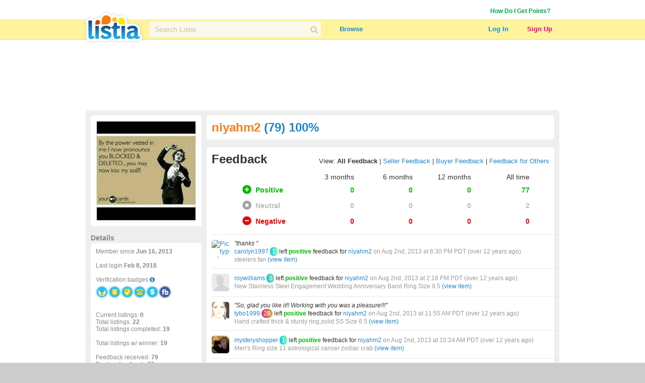

--- FILE ---
content_type: text/html; charset=utf-8
request_url: https://www.listia.com/profile/feedback/3575616?fm=1&page=8
body_size: 18721
content:
<!DOCTYPE html>
<html xmlns="http://www.w3.org/1999/xhtml" xmlns:fb="http://www.facebook.com/2008/fbml" xml:lang="en" lang="en">
<head>
  <meta charset="utf-8" />
  <link rel="stylesheet" media="all" href="https://assets.listia.com/assets/application-b52e231e3a25a53dcc6c2c1c9f87fe7efb58fdc2de3e14e0496038b778c8809a.css" />
  <meta name="csrf-param" content="authenticity_token" />
<meta name="csrf-token" content="y4RFGbbDN84HOXN56dgB98eJeEx+JYAYX6+cmCw4sqU8uw4mrf/tEi1Kz/Dku5QG+dKTM+3l5paN6rVyYTKYRg==" />

  <meta name="time" content="2026-01-29T22:24:42Z" />


<script src="https://assets.listia.com/assets/application-0fcd70c4e3d418be39d27e1ecf7da054c886c95e0dd447242cd0e29ee06f8afd.js"></script>
<script src="https://assets.listia.com/assets/listia_components-44be37dd99f8065353d3f5e8e7b7d94811adb5465f917c88304b92ec5be99c7f.js"></script>

  <script>
//<![CDATA[

    jQuery.post('https://www.listia.com/sessions/timezone', {offset_minutes: -(new Date()).getTimezoneOffset()});

//]]>
</script>

<script>
//<![CDATA[
      if (typeof googletag == 'undefined') {
        var googletag = googletag || {};
        googletag.cmd = googletag.cmd || [];
        (function() {
        var gads = document.createElement('script');
        gads.async = true;
        gads.type = 'text/javascript';
        var useSSL = 'https:' == document.location.protocol;
        gads.src = (useSSL ? 'https:' : 'http:') +
        '//www.googletagservices.com/tag/js/gpt.js';
        var node = document.getElementsByTagName('script')[0];
        node.parentNode.insertBefore(gads, node);
        })();
      }

//]]>
</script>

  <base target="_top" />


  <link rel="stylesheet" media="screen" href="https://assets.listia.com/assets/auction/explore-58a7b0425433a70c5abe4f38b80255ed426448584f90965f4bc3de03ca052dd5.css" />
  <link rel="stylesheet" media="screen" href="https://assets.listia.com/assets/profile/view-923cc64b2a0f55c9a9ae00da14824d53c91f8c221eed2ec050767c9a8f6f7a9b.css" />
  <link rel="stylesheet" media="screen" href="https://assets.listia.com/assets/g-abbbf4d00c10e099a7f322a6845796a76d25d83e3ab9495d7ff5396b225ba7e9.css" />
  <link rel="stylesheet" media="screen" href="https://assets.listia.com/assets/account/account-69833e0d09d36f78598f67bcdb7e79cb6dde61160d67c4b091840b06a7a1a75d.css" />

  <script type="text/javascript">
  jQuery(function() {
  jQuery('#badges img').tooltip ({
    track: true,
    delay: 0,
    showURL: false,
    showBody: " - ",
    fade: 0
  });
  });

  jQuery(function() {
  jQuery('#mini_badges img').tooltip ({
    track: true,
    delay: 0,
    showURL: false,
    showBody: " - ",
    fade: 0
  });
  });
  </script>

        <script type='text/javascript'>
      googletag.cmd.push(function() {
      googletag.defineSlot('/2671672/Listia_ProfileAccount_Footer_728x90', [728, 90], 'div-gpt-ad-1331338540614-0').addService(googletag.pubads());
googletag.defineSlot('/2671672/Listia_ProfileAccount_Leaderboard_728x90', [728, 90], 'div-gpt-ad-1331338540614-1').addService(googletag.pubads());
googletag.defineSlot('/2671672/Listia_ProfileAccount_Skyscraper_160x600', [160, 600], 'div-gpt-ad-1333757219792-0').addService(googletag.pubads());
googletag.defineSlot('/2671672/Listia_PromoBar_Leaderboard_728x90', [728, 90], 'div-gpt-ad-1332663464731-0').addService(googletag.pubads());
googletag.defineSlot('/2671672/Listia_ProfileAccount_MediumRectangle_300x250', [300, 250], 'div-gpt-ad-1331338540614-2').addService(googletag.pubads());
googletag.defineSlot('/2671672/Listia_ProfileAccount_B_MediumRectangle_300x250', [300, 250], 'div-gpt-ad-1331338540614-3').addService(googletag.pubads());

      googletag.pubads().setTargeting('sid', '');
      
      googletag.enableServices();
      });
      </script>

  <script type="text/javascript">
  //fill in the add suspension confirmation form with the values and show it
  function confirmAddSuspension(suspendName, suspendType, days) {
    jQuery("span#suspension-suspend-type").html(suspendName);
    jQuery("input#suspension_suspend_type").val(suspendType);
    jQuery("span#suspension-days").html(days);
    jQuery("input#suspension_days").val(days);
    jQuery("#create-suspension-confirm").show();
  }

  var confirmGrantPromo = function(name, type) {
    $('#grant-promo-confirm').show();
    $('#promo_name').text(name);
    $('#promo_type').val(type)
  }
  </script>

  <style type="text/css">

  div.toolbar-header {
    padding-bottom: 10px;
    width: 910px;
  }

  div.toolbar-main-column {
    width: 320px;
    float: left;
    padding-right: 5px;
  }

  div.toolbar-main-column table {
    margin-bottom: 5px;
  }

  div.toolbar-column {
    width: 190px;
    float: left;
  }

  #agent_links td {
    padding: 0 10px 2px 0;
  }

  #all_seller_feedback td {
    padding: 0 10px 2px 0;
  }

  .user-actions > a {
    display: block;
    float: left;
    margin-right: 12px;
    margin-bottom: 10px;
  }

  #show_moderations_against, #show_moderations_by {
    color: #888;
  }
  </style>


<script>
//<![CDATA[

  var _gaq = _gaq || [];
  _gaq.push(['_setAccount', 'UA-9894721-1']);
  _gaq.push(['_trackPageview']);

//]]>
</script>
<script src="//js.honeybadger.io/v0.2/honeybadger.min.js" type="text/javascript"></script>

<script>
//<![CDATA[

  Honeybadger.configure({
    api_key: "76734d58",
    environment: "production",
    disabled: false,
    timeout: 3000
  });

//]]>
</script>
    <!-- Facebook Pixel Code -->
    <script>
      !function(f,b,e,v,n,t,s)
      {if(f.fbq)return;n=f.fbq=function(){n.callMethod?
      n.callMethod.apply(n,arguments):n.queue.push(arguments)};
      if(!f._fbq)f._fbq=n;n.push=n;n.loaded=!0;n.version='2.0';
      n.queue=[];t=b.createElement(e);t.async=!0;
      t.src=v;s=b.getElementsByTagName(e)[0];
      s.parentNode.insertBefore(t,s)}(window, document,'script',
      'https://connect.facebook.net/en_US/fbevents.js');
      fbq('init', '785665398144772');
      fbq('track', 'PageView');
    </script>
    <noscript><img height="1" width="1" style="display:none"
      src="https://www.facebook.com/tr?id=785665398144772&ev=PageView&noscript=1"
    /></noscript>
    <!-- End Facebook Pixel Code -->

  <link rel="shortcut icon" href="/favicon.ico" />
<title>Give &amp; Get Free Stuff - Listia.com Auctions for Free Stuff</title>
<meta name="keywords" content="listia, free stuff, auction, marketplace, giveaway, buy, sell, list, recycle, swap, trade, free, barter" />
<meta name="description" content="Listia is a marketplace for Free Stuff where you can give away stuff you don&#39;t need anymore and get stuff you want in return for free. It&#39;s fun, free and very easy to use." />

  

</head>
<body id="body" class="profile">
  
  <noscript>
  <div class="user-agent-warning">
    <div class="container">
      <i class="fa fa-exclamation-triangle"></i> Javascript must be enabled to use Listia. Please follow these <a href="http://enable-javascript.com" target="_blank">instructions to enable javascript</a> on your browser.
    </div>
  </div>
</noscript>
<div id="user-agent-cookie-disabled" class="user-agent-warning" style="display: none">
  <div class="container">
    <i class="fa fa-exclamation-triangle"></i> Cookies must be enabled to use Listia.
  </div>
</div>
<script>
//<![CDATA[

  if (!navigator.cookieEnabled) {
    document.getElementById("user-agent-cookie-disabled").style.display = "block";
  }

//]]>
</script>
    <a name="top"></a>
          <div id="fb-root"></div>
      <script>
      var fbApiInitialized = false;
      var fbAccessToken = "";
      window.fbAsyncInit = function() {
        FB.init({appId: '105469222550', version: 'v2.9', status: true, cookie: true, xfbml: true, oauth: true, frictionlessRequests: true});
        FB.getLoginStatus(function(response) {
          if (response.authResponse) {
            var fbUserId = response.authResponse.userID;
            var currentFbUserId = "";
            if (currentFbUserId === fbUserId) {
              // Only when current user fb user id matches FB logged in user id
              // then allow fbAccessToken to be set and used for FB api call later
              fbAccessToken = response.authResponse.accessToken;
            }
          }
          fbApiInitialized = true;
        });
      };
      (function() {
        var e = document.createElement('script'); e.async = true;
        e.src = document.location.protocol + '//connect.facebook.net/en_US/sdk.js';
        document.getElementById('fb-root').appendChild(e);
      }());
      </script>

    <div id="header_and_contents">
        
<div class="lt-navigation">
  <div class="lt-container">
    <ul class="user-links">
        <li><a class="credit_green" href="/get_ink">How Do I Get Points?</a></li>
        <li>      <script type="text/javascript">
      function afterFacebookConnect() {
        FB.getLoginStatus(function(response) {
          // if user didnt hit cancel button
          if (response.authResponse) {
            window.location = '/fb/callback';
          }
        });
      }
      </script>
      <fb:login-button show-faces="false" size="small" onlogin="afterFacebookConnect();" scope="email,user_friends">Log in with Facebook</fb:login-button>
</li>
    </ul>
  </div>
  <div class="navbar">
    <div class="lt-container">
      <div class="header-logo">
        <a class="logo" href="/"></a>
      </div>
      <div class="header-search divider">
        <div class="search">
          <div class="field query">
            <input type="text" name="q" id="q" class="search-field" placeholder="Search Listia" />
            <button tabindex="-1" type="submit" class="search-button fa fa-search"></button>
          </div>
        </div>
      </div>
      <ul class="header-nav">
        <li class="header-nav-item browse-button">
            <a class="nav-button" data-behavior="category-dropdown" href="/search">Browse</a>
          <div class="ui flowing popup">
            <div>
                <ul>
                    <li><a class="browse-item" href="/search">All Categories</a></li>
                    <li><a class="browse-item" href="/search/antiques">Antiques</a></li>
                    <li><a class="browse-item" href="/search/art">Art</a></li>
                    <li><a class="browse-item" href="/search/baby">Baby</a></li>
                    <li><a class="browse-item" href="/search/books">Books</a></li>
                    <li><a class="browse-item" href="/search/cameras-photo">Cameras</a></li>
                    <li><a class="browse-item" href="/search/cars-vehicles-parts">Cars, Vehicles &amp; Parts</a></li>
                    <li><a class="browse-item" href="/search/cell-phones">Cell Phones</a></li>
                    <li><a class="browse-item" href="/search/clothing-shoes-accessories">Clothing, Shoes &amp; Accessories</a></li>
                    <li><a class="browse-item" href="/search/collectibles">Collectibles</a></li>
                    <li><a class="browse-item" href="/search/computers-networking">Computers &amp; Networking</a></li>
                    <li><a class="browse-item" href="/search/arts-crafts">Crafts</a></li>
                    <li><a class="browse-item" href="/search/electronics">Electronics</a></li>
                    <li><a class="browse-item" href="/search/health-beauty">Health &amp; Beauty</a></li>
                </ul>
                <ul>
                    <li><a class="browse-item" href="/search/holiday-seasonal">Holiday &amp; Seasonal</a></li>
                    <li><a class="browse-item" href="/search/home-garden">Home &amp; Garden</a></li>
                    <li><a class="browse-item" href="/search/jewelry-watches">Jewelry &amp; Watches</a></li>
                    <li><a class="browse-item" href="/search/dvds-movies">Movies &amp; TV Shows</a></li>
                    <li><a class="browse-item" href="/search/music-instruments">Music &amp; Instruments</a></li>
                    <li><a class="browse-item" href="/search/pet-supplies">Pet</a></li>
                    <li><a class="browse-item" href="/search/sporting-goods">Sporting Goods</a></li>
                    <li><a class="browse-item" href="/search/toys-hobbies">Toys &amp; Hobbies</a></li>
                    <li><a class="browse-item" href="/search/video-games">Video Games &amp; Consoles</a></li>
                    <li><a class="browse-item" href="/search/other-stuff">Other Stuff</a></li>
                    <li><a class="browse-item" href="/rewards_store"><b>Rewards Store</b></a></li>
                    <li><a class="browse-item" href="/popular"><b>Popular Listings</b></a></li>
                    <li><a class="browse-item" href="/featured"><b>Featured Listings</b></a></li>
                </ul>
            </div>
          </div>
        </li>
      </ul>
      <ul class="header-user">
          <li class="header-user-item sign-in">
            <a class="nav-button" href="/login">Log In</a>
          </li>
          <li class="header-user-item sign-up">
            <a class="nav-button" href="/signup">Sign Up</a>
          </li>
      </ul>
    </div>
  </div>
</div>



      
      <div data-id="flash-content" class="clear-fix">
          <div class="container_12">
      <div id="top_banner_ad" align="center">
              <!-- Listia_ProfileAccount_Leaderboard_728x90 -->
      <div id='div-gpt-ad-1331338540614-1' style='width:728px; height:90px; text-align: center'>
      <script type='text/javascript'>
      googletag.cmd.push(function() { googletag.display('div-gpt-ad-1331338540614-1'); });
      </script>
      </div>

      </div>



<div class="grid_12 vertical-alpha" style="">    <div class="grid-gray-box" style="margin-top: 10px">
      <div id="left">
          

<div class="rounded_left">
    <div class="avatar" style='height:200px; width: 200px; overflow:hidden;'><img width="200" height="200" src="https://assets.listia.com/avatars/226785/original.?s=200x200c&amp;sig=be4a805f8300c90b&amp;ts=1373944248" alt="Original" /></div>
        <div id="profile_picture_options">

        </div>
</div>

<div class="width_100p_text" style="margin: 15px 0 2px 0;"><span class="font_14px"><span class="gray"><b>Details</b></span></span></div>
<div class="rounded_left">
  <div class="width_100p_text">

    <span class="gray">
    Member since <b>Jun 16, 2013</b><br><br>
      Last login <b>Feb  8, 2018</b><br><br>
    Verification badges <a target="_blank" href="https://help.listia.com/hc/en-us/articles/204561837"><i class="fa-icon fa fa-info-circle"></i></a><br>
    <div class="width_100p_text" id="mini_badges" style="margin-top: 5px">
      <a href="https://www.listia.com/badges"><img alt="" title="This user has their Seller Wings badge" src="https://assets.listia.com/assets/badges/300/seller_wings-16f8478374c3e593f191ddba36b91c2617fe0f8875df67a5a92de1435a5e0632.png?s=25x25&amp;sig=ef9bc59c87545712" /></a>
  <a href="https://www.listia.com/badges"><img alt="" title="This user has the Trusted Seller badge" src="https://assets.listia.com/assets/badges/300/trusted_seller-1e8fcbed82ca4ea306bd547f3c196ff9d9c0a71020bbf65b80c541a399943bca.png?s=25x25&amp;sig=5f0271a43cd6e564" /></a>
  <a href="https://www.listia.com/badges"><img alt="" title="This user has achieved Verified Account, Level 1" src="https://assets.listia.com/assets/badges/300/verified_1-475249375d9f1b926de418ec3c8a7cdd06e95089ff834b90314f09a4566a5a8b.png?s=25x25&amp;sig=1435a997cb8d4b40" /></a>
  <a href="https://www.listia.com/badges"><img alt="" title="This user has verified their phone number" src="https://assets.listia.com/assets/badges/300/verified_phone-ed4ce64983b7d63f248a2585e6b9131aab12144e15792b98928c6aa4231383df.png?s=25x25&amp;sig=281c511bd532967a" /></a>
  <a href="https://www.listia.com/badges"><img alt="" title="This user has verified their credit card or bank account" src="https://assets.listia.com/assets/badges/300/verified_buy-e1d6c960f32d575d7b254160d8d8b581fcfd3a5a36983a25da4b94fecddf1324.png?s=25x25&amp;sig=de7f9e829cd3607c" /></a>
  <a href="https://www.listia.com/badges"><img alt="" title="This user has connected their Facebook account" src="https://assets.listia.com/assets/badges/300/fb_connect-7602cf9c6e90cf8f3d56b7b04b9e8ad59d5cfd28fd625dfc0932d59a28e6d6fd.png?s=25x25&amp;sig=5aec5887f49c131e" /></a>
  

    </div>
    <br><br><br><br>
    Current listings: <b>0</b><br>
    Total listings: <b>22</b><br>
      Total listings completed: <b>19</b><br><br>
      Total listings w/ winner: <b>19</b><br><br>
    Feedback received: <b>79</b><br>
    Positive feedback: <b>77</b><br>
    Negative feedback: <b>0</b><br>
    Percent positive feedback: <b>100%</b>
  </span>













  </div>
</div>

<div class="below_rounded_link"><span id="userflag">
</span>
</div>

<div class="width_100p_text" style="margin: 15px 0 2px 0;"><span class="font_14px"><span class="gray"><b>Sponsored Links</b></span></span></div>
<div class="rounded_left">
  <div class="width_100p_text" style="margin-left: 20px;">
          <!-- Listia_ProfileAccount_Skyscraper_160x600 -->
      <div id='div-gpt-ad-1333757219792-0' style='width:160px; height:600px; text-align: center'>
      <script type='text/javascript'>
      googletag.cmd.push(function() { googletag.display('div-gpt-ad-1333757219792-0'); });
      </script>
      </div>

  </div>
</div>

  <div id="badges" data-behavior="badge-manager" data-popup-class="badge-popup" data-badge-path="/badges/1.json" data-user-avatar="https://assets.listia.com/avatars/226785/original.?s=35x35c&amp;sig=48ab657d974a8cea&amp;ts=1373944248" data-default-off-badges-count="9" data-is-owner="false">
    <a name="mybadges"></a>
    <div class="width_100p_text" style="margin: 15px 0 2px 0;">
      <span class="font_14px">
        <span class="gray">
          <b>Badges (25)</b>
        </span>
      </span>
    </div>

    <div class="rounded_left">
      <div class="badges-container">
        <div class="width_100p_text">

              <a class="badge" original-title="&lt;span class=&#39;badge-name&#39;&gt;Verified 1&lt;/span&gt;" data-badge-manager="badge" data-badge-id="40" data-has-badge="true" data-level="null" data-large-badge-url="https://assets.listia.com/assets/badges/300/verified_1-475249375d9f1b926de418ec3c8a7cdd06e95089ff834b90314f09a4566a5a8b.png?s=188x188&amp;sig=e71c3d43c73bc6bc" data-user-id="null" data-badge-status="null" href="#"><img src="https://assets.listia.com/assets/badges/300/verified_1-475249375d9f1b926de418ec3c8a7cdd06e95089ff834b90314f09a4566a5a8b.png?s=66x66&amp;sig=9b87159683e27db3" alt="Verified 1" /></a>
              <a class="badge" original-title="&lt;span class=&#39;badge-name&#39;&gt;Phone Verified&lt;/span&gt;" data-badge-manager="badge" data-badge-id="41" data-has-badge="true" data-level="null" data-large-badge-url="https://assets.listia.com/assets/badges/300/verified_phone-ed4ce64983b7d63f248a2585e6b9131aab12144e15792b98928c6aa4231383df.png?s=188x188&amp;sig=30286f4ef120f48a" data-user-id="null" data-badge-status="null" href="#"><img src="https://assets.listia.com/assets/badges/300/verified_phone-ed4ce64983b7d63f248a2585e6b9131aab12144e15792b98928c6aa4231383df.png?s=66x66&amp;sig=8a657e446a094599" alt="Verified phone" /></a>
              <a class="badge" original-title="&lt;span class=&#39;badge-name&#39;&gt;Credit Card/Bank Account Verified&lt;/span&gt;" data-badge-manager="badge" data-badge-id="42" data-has-badge="true" data-level="null" data-large-badge-url="https://assets.listia.com/assets/badges/300/verified_buy-e1d6c960f32d575d7b254160d8d8b581fcfd3a5a36983a25da4b94fecddf1324.png?s=188x188&amp;sig=90263e71c13e248a" data-user-id="null" data-badge-status="null" href="#"><img src="https://assets.listia.com/assets/badges/300/verified_buy-e1d6c960f32d575d7b254160d8d8b581fcfd3a5a36983a25da4b94fecddf1324.png?s=66x66&amp;sig=e41d676d8eb23626" alt="Verified buy" /></a>
              <a class="badge" original-title="&lt;span class=&#39;badge-name&#39;&gt;Wings&lt;/span&gt;" data-badge-manager="badge" data-badge-id="44" data-has-badge="true" data-level="null" data-large-badge-url="https://assets.listia.com/assets/badges/300/wings-513a7fb6eb16787843ecb921e2fe0b1ba1516c06455fe912c877285c594160a9.png?s=188x188&amp;sig=16c7bffb7cd511e2" data-user-id="null" data-badge-status="null" href="#"><img src="https://assets.listia.com/assets/badges/300/wings-513a7fb6eb16787843ecb921e2fe0b1ba1516c06455fe912c877285c594160a9.png?s=66x66&amp;sig=0caf0546a2e3e5f0" alt="Wings" /></a>
              <a class="badge" original-title="&lt;span class=&#39;badge-name&#39;&gt;Seller Wings&lt;/span&gt;" data-badge-manager="badge" data-badge-id="45" data-has-badge="true" data-level="null" data-large-badge-url="https://assets.listia.com/assets/badges/300/seller_wings-16f8478374c3e593f191ddba36b91c2617fe0f8875df67a5a92de1435a5e0632.png?s=188x188&amp;sig=d32b60060b6dfe14" data-user-id="null" data-badge-status="null" href="#"><img src="https://assets.listia.com/assets/badges/300/seller_wings-16f8478374c3e593f191ddba36b91c2617fe0f8875df67a5a92de1435a5e0632.png?s=66x66&amp;sig=20a58dc147356ee7" alt="Seller wings" /></a>
              <a class="badge" original-title="&lt;span class=&#39;badge-name&#39;&gt;Trusted Seller&lt;/span&gt;" data-badge-manager="badge" data-badge-id="46" data-has-badge="true" data-level="null" data-large-badge-url="https://assets.listia.com/assets/badges/300/trusted_seller-1e8fcbed82ca4ea306bd547f3c196ff9d9c0a71020bbf65b80c541a399943bca.png?s=188x188&amp;sig=8563a23bc1cd0fe2" data-user-id="null" data-badge-status="null" href="#"><img src="https://assets.listia.com/assets/badges/300/trusted_seller-1e8fcbed82ca4ea306bd547f3c196ff9d9c0a71020bbf65b80c541a399943bca.png?s=66x66&amp;sig=00dd1ff6b65e514b" alt="Trusted seller" /></a>
              <a class="badge" original-title="&lt;span class=&#39;badge-name&#39;&gt;Facebook Connect&lt;/span&gt;" data-badge-manager="badge" data-badge-id="48" data-has-badge="true" data-level="null" data-large-badge-url="https://assets.listia.com/assets/badges/300/fb_connect-7602cf9c6e90cf8f3d56b7b04b9e8ad59d5cfd28fd625dfc0932d59a28e6d6fd.png?s=188x188&amp;sig=aae65957d3ad91e4" data-user-id="null" data-badge-status="null" href="#"><img src="https://assets.listia.com/assets/badges/300/fb_connect-7602cf9c6e90cf8f3d56b7b04b9e8ad59d5cfd28fd625dfc0932d59a28e6d6fd.png?s=66x66&amp;sig=7aa635cfc5da31e2" alt="Fb connect" /></a>
              <a class="badge" original-title="&lt;span class=&#39;badge-name&#39;&gt;Training Wheels&lt;/span&gt;" data-badge-manager="badge" data-badge-id="53" data-has-badge="true" data-level="null" data-large-badge-url="https://assets.listia.com/assets/badges/300/training_wheels-f0867febe123a9f6fae85fe310452c33e81503514b2a3d6a5145c71517efcc82.png?s=188x188&amp;sig=ec9e39169b2baa0e" data-user-id="null" data-badge-status="null" href="#"><img src="https://assets.listia.com/assets/badges/300/training_wheels-f0867febe123a9f6fae85fe310452c33e81503514b2a3d6a5145c71517efcc82.png?s=66x66&amp;sig=054d05d981aaa10c" alt="Training wheels" /></a>
              <a class="badge" original-title="&lt;span class=&#39;badge-name&#39;&gt;Listia Android App&lt;/span&gt;" data-badge-manager="badge" data-badge-id="57" data-has-badge="true" data-level="null" data-large-badge-url="https://assets.listia.com/assets/badges/300/android-6b164f87ad385e1c36b977c08969313011f67b1640aa4dd31dbdc572cf8d5b32.png?s=188x188&amp;sig=16cae22b0895dbdc" data-user-id="null" data-badge-status="null" href="#"><img src="https://assets.listia.com/assets/badges/300/android-6b164f87ad385e1c36b977c08969313011f67b1640aa4dd31dbdc572cf8d5b32.png?s=66x66&amp;sig=93ad68edf9412394" alt="Android" /></a>
              <a class="badge" original-title="&lt;span class=&#39;badge-name&#39;&gt;Positive Feedback, Level 3&lt;/span&gt;" data-badge-manager="badge" data-badge-id="63" data-has-badge="true" data-level="3" data-large-badge-url="https://assets.listia.com/assets/badges/300/positive_feedback_3x-54122499965f10aec1fefcef10bbc27b2f49787d0ca8f2344a6c3fcbe5c66a23.png?s=188x188&amp;sig=060eef4fd3378a00" data-user-id="null" data-badge-status="null" href="#"><img src="https://assets.listia.com/assets/badges/300/positive_feedback_3x-54122499965f10aec1fefcef10bbc27b2f49787d0ca8f2344a6c3fcbe5c66a23.png?s=66x66&amp;sig=865d10964329159e" alt="Positive feedback 3x" /></a>
              <a class="badge" original-title="&lt;span class=&#39;badge-name&#39;&gt;Auctions Listed, Level 2&lt;/span&gt;" data-badge-manager="badge" data-badge-id="65" data-has-badge="true" data-level="2" data-large-badge-url="https://assets.listia.com/assets/badges/300/auctions_listed_2x-b823f7d7cf87a1fd9fb929da699955e449f3de6524975c801116223527e745e2.png?s=188x188&amp;sig=c5fb82fab830ed07" data-user-id="null" data-badge-status="null" href="#"><img src="https://assets.listia.com/assets/badges/300/auctions_listed_2x-b823f7d7cf87a1fd9fb929da699955e449f3de6524975c801116223527e745e2.png?s=66x66&amp;sig=929ff5525f06e677" alt="Auctions listed 2x" /></a>
              <a class="badge" original-title="&lt;span class=&#39;badge-name&#39;&gt;Local Pick Up Auctions, Level 1&lt;/span&gt;" data-badge-manager="badge" data-badge-id="66" data-has-badge="true" data-level="1" data-large-badge-url="https://assets.listia.com/assets/badges/300/local_pickup_auctions_1x-5475331ea9f2b7e2a6c548eb0437374f1bd7f61e94172f5467df79b0405a5bc9.png?s=188x188&amp;sig=a57077ae5660bae9" data-user-id="null" data-badge-status="null" href="#"><img src="https://assets.listia.com/assets/badges/300/local_pickup_auctions_1x-5475331ea9f2b7e2a6c548eb0437374f1bd7f61e94172f5467df79b0405a5bc9.png?s=66x66&amp;sig=25a40745e46a8314" alt="Local pickup auctions 1x" /></a>
              <a class="badge" original-title="&lt;span class=&#39;badge-name&#39;&gt;Comments, Level 3&lt;/span&gt;" data-badge-manager="badge" data-badge-id="67" data-has-badge="true" data-level="3" data-large-badge-url="https://assets.listia.com/assets/badges/300/comments_3x-6d3baabaf2c9a7a6c71edc4d43b58bb29d73ec8be37b2a69fd9d1dc7057dc403.png?s=188x188&amp;sig=3499f76f0b744571" data-user-id="null" data-badge-status="null" href="#"><img src="https://assets.listia.com/assets/badges/300/comments_3x-6d3baabaf2c9a7a6c71edc4d43b58bb29d73ec8be37b2a69fd9d1dc7057dc403.png?s=66x66&amp;sig=04e08d04fd563331" alt="Comments 3x" /></a>
              <a class="badge" original-title="&lt;span class=&#39;badge-name&#39;&gt;Feedback Received, Level 3&lt;/span&gt;" data-badge-manager="badge" data-badge-id="68" data-has-badge="true" data-level="3" data-large-badge-url="https://assets.listia.com/assets/badges/300/feedback_received_3x-faa4f02a20574aad28235e4427600e045981844ac8c8a9b2eaa4d18f46c0e6dd.png?s=188x188&amp;sig=c43213309f7ff46f" data-user-id="null" data-badge-status="null" href="#"><img src="https://assets.listia.com/assets/badges/300/feedback_received_3x-faa4f02a20574aad28235e4427600e045981844ac8c8a9b2eaa4d18f46c0e6dd.png?s=66x66&amp;sig=0f22cb1a28fc45fc" alt="Feedback received 3x" /></a>
              <a class="badge" original-title="&lt;span class=&#39;badge-name&#39;&gt;Feedback Given, Level 3&lt;/span&gt;" data-badge-manager="badge" data-badge-id="69" data-has-badge="true" data-level="3" data-large-badge-url="https://assets.listia.com/assets/badges/300/feedback_given_3x-5eccec714c6e52d6e9a1005ad0a7c3c16cdaad776c8fe2dcb29ecd5923bd726b.png?s=188x188&amp;sig=85be03f69c4a7bca" data-user-id="null" data-badge-status="null" href="#"><img src="https://assets.listia.com/assets/badges/300/feedback_given_3x-5eccec714c6e52d6e9a1005ad0a7c3c16cdaad776c8fe2dcb29ecd5923bd726b.png?s=66x66&amp;sig=bb918611b62f4dd3" alt="Feedback given 3x" /></a>
              <a class="badge" original-title="&lt;span class=&#39;badge-name&#39;&gt;Auctions Won, Level 3&lt;/span&gt;" data-badge-manager="badge" data-badge-id="73" data-has-badge="true" data-level="3" data-large-badge-url="https://assets.listia.com/assets/badges/300/auctions_won_3x-cecdf7b6f659a6becea02d068335d6d492ff3c7caff89c9e3bd4d88c280d1067.png?s=188x188&amp;sig=2ef2962f981be26b" data-user-id="null" data-badge-status="null" href="#"><img src="https://assets.listia.com/assets/badges/300/auctions_won_3x-cecdf7b6f659a6becea02d068335d6d492ff3c7caff89c9e3bd4d88c280d1067.png?s=66x66&amp;sig=77be900b8ca6acfd" alt="Auctions won 3x" /></a>
              <a class="badge" original-title="&lt;span class=&#39;badge-name&#39;&gt;Goals Completed, Level 1&lt;/span&gt;" data-badge-manager="badge" data-badge-id="105" data-has-badge="true" data-level="1" data-large-badge-url="https://assets.listia.com/assets/badges/300/goals_completed_1x-2e7932a0f6cb83984a56aa2f91f9904e57b6d1cfa7cccf7cf32eb35b78756759.png?s=188x188&amp;sig=5fa63845b977b273" data-user-id="null" data-badge-status="null" href="#"><img src="https://assets.listia.com/assets/badges/300/goals_completed_1x-2e7932a0f6cb83984a56aa2f91f9904e57b6d1cfa7cccf7cf32eb35b78756759.png?s=66x66&amp;sig=41e6a38693abbc5f" alt="Goals completed 1x" /></a>
              <a class="badge" original-title="&lt;span class=&#39;badge-name&#39;&gt;Check-ins, Level 4&lt;/span&gt;" data-badge-manager="badge" data-badge-id="75" data-has-badge="true" data-level="4" data-large-badge-url="https://assets.listia.com/assets/badges/300/checkins_4x-341a1ffb53353969dafd01f89c271b83167ea0ed49a8b0776121e5319394365f.png?s=188x188&amp;sig=4f7cf49f931749dd" data-user-id="null" data-badge-status="null" href="#"><img src="https://assets.listia.com/assets/badges/300/checkins_4x-341a1ffb53353969dafd01f89c271b83167ea0ed49a8b0776121e5319394365f.png?s=66x66&amp;sig=52d89853d8c8cc4c" alt="Checkins 4x" /></a>
              <a class="badge" original-title="&lt;span class=&#39;badge-name&#39;&gt;Supersonic, Level 2&lt;/span&gt;" data-badge-manager="badge" data-badge-id="78" data-has-badge="true" data-level="2" data-large-badge-url="https://assets.listia.com/assets/badges/300/supersonic_2x-6fe1dda08b114e5d45db369720ae020ac95beef44c12a6ae4f8220c5cce29236.png?s=188x188&amp;sig=c153673c9ae3b375" data-user-id="null" data-badge-status="null" href="#"><img src="https://assets.listia.com/assets/badges/300/supersonic_2x-6fe1dda08b114e5d45db369720ae020ac95beef44c12a6ae4f8220c5cce29236.png?s=66x66&amp;sig=89e38258df094a36" alt="Supersonic 2x" /></a>
              <a class="badge" original-title="&lt;span class=&#39;badge-name&#39;&gt;Fans, Level 5&lt;/span&gt;" data-badge-manager="badge" data-badge-id="79" data-has-badge="true" data-level="5" data-large-badge-url="https://assets.listia.com/assets/badges/300/fans_5x-b2106d9f1d645f1201dd3024681ede63e1743656fa780dcb7a9db038466b026d.png?s=188x188&amp;sig=04671691b793cdc4" data-user-id="null" data-badge-status="null" href="#"><img src="https://assets.listia.com/assets/badges/300/fans_5x-b2106d9f1d645f1201dd3024681ede63e1743656fa780dcb7a9db038466b026d.png?s=66x66&amp;sig=9c2b09579b1e9165" alt="Fans 5x" /></a>
              <a class="badge" original-title="&lt;span class=&#39;badge-name&#39;&gt;Auction Watchers, Level 3&lt;/span&gt;" data-badge-manager="badge" data-badge-id="80" data-has-badge="true" data-level="3" data-large-badge-url="https://assets.listia.com/assets/badges/300/auction_watchers_3x-1c18e2121e3b2831cd6584cc3116e77cf87e6f0b521f59d8e29f2ae0d1e5468b.png?s=188x188&amp;sig=f6dc6df47f4d6f2f" data-user-id="null" data-badge-status="null" href="#"><img src="https://assets.listia.com/assets/badges/300/auction_watchers_3x-1c18e2121e3b2831cd6584cc3116e77cf87e6f0b521f59d8e29f2ae0d1e5468b.png?s=66x66&amp;sig=8f27367de7f68ea3" alt="Auction watchers 3x" /></a>
              <a class="badge" original-title="&lt;span class=&#39;badge-name&#39;&gt;Movie Watcher&lt;/span&gt;" data-badge-manager="badge" data-badge-id="81" data-has-badge="true" data-level="null" data-large-badge-url="https://assets.listia.com/assets/badges/300/watched_gs_tutorial-474e2d15295970b08d9ca15a4ce53200ef0f6a49b504c32e485d4c2c957418df.png?s=188x188&amp;sig=e0cc105f79961d85" data-user-id="null" data-badge-status="null" href="#"><img src="https://assets.listia.com/assets/badges/300/watched_gs_tutorial-474e2d15295970b08d9ca15a4ce53200ef0f6a49b504c32e485d4c2c957418df.png?s=66x66&amp;sig=a3d69a08e51769a9" alt="Watched gs tutorial" /></a>
              <a class="badge" original-title="&lt;span class=&#39;badge-name&#39;&gt;4th of July, Level 1&lt;/span&gt;" data-badge-manager="badge" data-badge-id="91" data-has-badge="true" data-level="1" data-large-badge-url="https://assets.listia.com/assets/badges/300/july_4th_1x-e339078f0745ceead32522c900c938a9d3e5859af8354a8d71650582e8b4bc55.png?s=188x188&amp;sig=9a998350a7ba7b95" data-user-id="null" data-badge-status="null" href="#"><img src="https://assets.listia.com/assets/badges/300/july_4th_1x-e339078f0745ceead32522c900c938a9d3e5859af8354a8d71650582e8b4bc55.png?s=66x66&amp;sig=0a2cc516e29d23b2" alt="July 4th 1x" /></a>
              <a class="badge" original-title="&lt;span class=&#39;badge-name&#39;&gt;Halloween, Level 1&lt;/span&gt;" data-badge-manager="badge" data-badge-id="92" data-has-badge="true" data-level="1" data-large-badge-url="https://assets.listia.com/assets/badges/300/halloween_1x-d32cc60f9640e95b05ab57b2eda0a74cbb3c305aed2d62769bd5ec1d7464f495.png?s=188x188&amp;sig=c99ad9ae6280b2a5" data-user-id="null" data-badge-status="null" href="#"><img src="https://assets.listia.com/assets/badges/300/halloween_1x-d32cc60f9640e95b05ab57b2eda0a74cbb3c305aed2d62769bd5ec1d7464f495.png?s=66x66&amp;sig=f609a8a870beb79a" alt="Halloween 1x" /></a>
              <a class="badge" original-title="&lt;span class=&#39;badge-name&#39;&gt;Happy Birthday to Listia, Level 1&lt;/span&gt;" data-badge-manager="badge" data-badge-id="119" data-has-badge="true" data-level="1" data-large-badge-url="https://assets.listia.com/assets/badges/300/listia_birthday_1x-bd7c10dac1af70f02a0d12dae717f54ec9302ca2d9f328b86df69e65ed8f63e7.png?s=188x188&amp;sig=d8e23a96cb1d5023" data-user-id="null" data-badge-status="null" href="#"><img src="https://assets.listia.com/assets/badges/300/listia_birthday_1x-bd7c10dac1af70f02a0d12dae717f54ec9302ca2d9f328b86df69e65ed8f63e7.png?s=66x66&amp;sig=8b3628178cd42868" alt="Listia birthday 1x" /></a>

            <a class="badge" original-title="&lt;span class=&#39;badge-name&#39;&gt;Search Saver&lt;/span&gt;" data-badge-manager="badge" data-badge-id="120" data-has-badge="false" data-level="null" data-large-badge-url="https://assets.listia.com/assets/badges/300/search_saver_off-edb2f01dfdbc8576a144ebf8c09925ce6167e8154623e9f74ed96c3c71f16ee6.png?s=188x188&amp;sig=331ef1ea94fac696" data-user-id="null" data-badge-status="null" href="#"><img src="https://assets.listia.com/assets/badges/300/search_saver_off-edb2f01dfdbc8576a144ebf8c09925ce6167e8154623e9f74ed96c3c71f16ee6.png?s=66x66&amp;sig=37935553d40f23f4" alt="Search saver off" /></a>
            <a class="badge" original-title="&lt;span class=&#39;badge-name&#39;&gt;Clean Sweep&lt;/span&gt;" data-badge-manager="badge" data-badge-id="60" data-has-badge="false" data-level="null" data-large-badge-url="https://assets.listia.com/assets/badges/300/clean_sweep_off-b024d1c0ffd514fe5ce7428769cd68ad30f5a72add5edc2458f0f4446db56cbf.png?s=188x188&amp;sig=33f9c70d22120d8f" data-user-id="null" data-badge-status="null" href="#"><img src="https://assets.listia.com/assets/badges/300/clean_sweep_off-b024d1c0ffd514fe5ce7428769cd68ad30f5a72add5edc2458f0f4446db56cbf.png?s=66x66&amp;sig=8d5965f174b7a5a2" alt="Clean sweep off" /></a>
            <a class="badge" original-title="&lt;span class=&#39;badge-name&#39;&gt;Get It Now, Level 1&lt;/span&gt;" data-badge-manager="badge" data-badge-id="124" data-has-badge="false" data-level="1" data-large-badge-url="https://assets.listia.com/assets/badges/300/gin_listings_1x_off-398c77d360dcc510b5d9c8dce6e3576075433ac6c9b05c8fe3b66c76edb00c2e.png?s=188x188&amp;sig=174ac2965c2e87c7" data-user-id="null" data-badge-status="null" href="#"><img src="https://assets.listia.com/assets/badges/300/gin_listings_1x_off-398c77d360dcc510b5d9c8dce6e3576075433ac6c9b05c8fe3b66c76edb00c2e.png?s=66x66&amp;sig=8c7e01911127ed47" alt="Gin listings 1x off" /></a>
            <a class="badge" original-title="&lt;span class=&#39;badge-name&#39;&gt;Premium Auctions, Level 1&lt;/span&gt;" data-badge-manager="badge" data-badge-id="76" data-has-badge="false" data-level="1" data-large-badge-url="https://assets.listia.com/assets/badges/300/premium_auctions_1x_off-7ee28b3b84686681878fe2e7c824c002a3813f4b9a3a64e4e6d379ead5a5b87b.png?s=188x188&amp;sig=bbe4e51ef3bb8c00" data-user-id="null" data-badge-status="null" href="#"><img src="https://assets.listia.com/assets/badges/300/premium_auctions_1x_off-7ee28b3b84686681878fe2e7c824c002a3813f4b9a3a64e4e6d379ead5a5b87b.png?s=66x66&amp;sig=932eebda613eae1a" alt="Premium auctions 1x off" /></a>
            <a class="badge" original-title="&lt;span class=&#39;badge-name&#39;&gt;Featured Listings, Level 1&lt;/span&gt;" data-badge-manager="badge" data-badge-id="122" data-has-badge="false" data-level="1" data-large-badge-url="https://assets.listia.com/assets/badges/300/featured_listings_1x_off-53f66098cc200e9e597880d80964d0342ff3f121bc93dc6185cf155564a3de63.png?s=188x188&amp;sig=090fdb72018de5ea" data-user-id="null" data-badge-status="null" href="#"><img src="https://assets.listia.com/assets/badges/300/featured_listings_1x_off-53f66098cc200e9e597880d80964d0342ff3f121bc93dc6185cf155564a3de63.png?s=66x66&amp;sig=0653f676c58f6312" alt="Featured listings 1x off" /></a>
            <a class="badge" original-title="&lt;span class=&#39;badge-name&#39;&gt;Comment Likes, Level 1&lt;/span&gt;" data-badge-manager="badge" data-badge-id="121" data-has-badge="false" data-level="1" data-large-badge-url="https://assets.listia.com/assets/badges/300/comment_likes_1x_off-fea95a7a4c1fdb260b9c67835f72dd6d5109d43cd4399f8b002ac1ed2c753bdb.png?s=188x188&amp;sig=358a0ea92776750a" data-user-id="null" data-badge-status="null" href="#"><img src="https://assets.listia.com/assets/badges/300/comment_likes_1x_off-fea95a7a4c1fdb260b9c67835f72dd6d5109d43cd4399f8b002ac1ed2c753bdb.png?s=66x66&amp;sig=d5fcce776e2eca88" alt="Comment likes 1x off" /></a>
            <a class="badge" original-title="&lt;span class=&#39;badge-name&#39;&gt;Auctions Flagged, Level 1&lt;/span&gt;" data-badge-manager="badge" data-badge-id="70" data-has-badge="false" data-level="1" data-large-badge-url="https://assets.listia.com/assets/badges/300/auctions_flagged_1x_off-858f7e9b7785f9b3d8ac0e71e53f421c06fc1ff4960ed4d226bce2f29586f73a.png?s=188x188&amp;sig=612a1a0b21f0d5ca" data-user-id="null" data-badge-status="null" href="#"><img src="https://assets.listia.com/assets/badges/300/auctions_flagged_1x_off-858f7e9b7785f9b3d8ac0e71e53f421c06fc1ff4960ed4d226bce2f29586f73a.png?s=66x66&amp;sig=e9e81a85875b481f" alt="Auctions flagged 1x off" /></a>
            <a class="badge" original-title="&lt;span class=&#39;badge-name&#39;&gt;Referrals, Level 1&lt;/span&gt;" data-badge-manager="badge" data-badge-id="71" data-has-badge="false" data-level="1" data-large-badge-url="https://assets.listia.com/assets/badges/300/referrals_1x_off-f7cb67406e346c3a23b8c99e5290605ca5d03a04aa88341a93f84e05f359e8bd.png?s=188x188&amp;sig=e1c6bf6821d69652" data-user-id="null" data-badge-status="null" href="#"><img src="https://assets.listia.com/assets/badges/300/referrals_1x_off-f7cb67406e346c3a23b8c99e5290605ca5d03a04aa88341a93f84e05f359e8bd.png?s=66x66&amp;sig=31f48e97a15a97bf" alt="Referrals 1x off" /></a>
            <a class="badge" original-title="&lt;span class=&#39;badge-name&#39;&gt;King of the Hill, Level 1&lt;/span&gt;" data-badge-manager="badge" data-badge-id="72" data-has-badge="false" data-level="1" data-large-badge-url="https://assets.listia.com/assets/badges/300/king_of_the_hill_1x_off-5a97a103dab3da46a5f6cf7ee8ef22d181d2b2d9f1a09d803322940b36f136f0.png?s=188x188&amp;sig=d381a8a80e67c2bb" data-user-id="null" data-badge-status="null" href="#"><img src="https://assets.listia.com/assets/badges/300/king_of_the_hill_1x_off-5a97a103dab3da46a5f6cf7ee8ef22d181d2b2d9f1a09d803322940b36f136f0.png?s=66x66&amp;sig=69b854fd1116920d" alt="King of the hill 1x off" /></a>
            <a class="badge" original-title="&lt;span class=&#39;badge-name&#39;&gt;Twitter Followers, Level 1&lt;/span&gt;" data-badge-manager="badge" data-badge-id="74" data-has-badge="false" data-level="1" data-large-badge-url="https://assets.listia.com/assets/badges/300/twitter_followers_1x_off-c7c37cf66e479f35901730e9a68ba79b8a6fbdd26f74db320f5eb2a74919bcb4.png?s=188x188&amp;sig=5ae2f12f9eecf1ea" data-user-id="null" data-badge-status="null" href="#"><img src="https://assets.listia.com/assets/badges/300/twitter_followers_1x_off-c7c37cf66e479f35901730e9a68ba79b8a6fbdd26f74db320f5eb2a74919bcb4.png?s=66x66&amp;sig=c727a19cf6f81949" alt="Twitter followers 1x off" /></a>
            <a class="badge" original-title="&lt;span class=&#39;badge-name&#39;&gt;Shipping Labels, Level 1&lt;/span&gt;" data-badge-manager="badge" data-badge-id="111" data-has-badge="false" data-level="1" data-large-badge-url="https://assets.listia.com/assets/badges/300/shipping_labels_1x_off-f46022b257ef95182e93487d2b6ef2fc487538247adcb42a1ac34484bc62100e.png?s=188x188&amp;sig=8b31935b7374978a" data-user-id="null" data-badge-status="null" href="#"><img src="https://assets.listia.com/assets/badges/300/shipping_labels_1x_off-f46022b257ef95182e93487d2b6ef2fc487538247adcb42a1ac34484bc62100e.png?s=66x66&amp;sig=4b0f5f0331948875" alt="Shipping labels 1x off" /></a>
            <a class="badge" original-title="&lt;span class=&#39;badge-name&#39;&gt;Positive Feedback, Level 4&lt;/span&gt;" data-badge-manager="badge" data-badge-id="63" data-has-badge="false" data-level="4" data-large-badge-url="https://assets.listia.com/assets/badges/300/positive_feedback_3x_off-352ad8668043f4febb190682794eeb32035a63f4786df9d32dfc6eb3f6559e25.png?s=188x188&amp;sig=e1a24c732a3c2c74" data-user-id="null" data-badge-status="null" href="#"><img src="https://assets.listia.com/assets/badges/300/positive_feedback_4x_off-dfb66790d87d3a85696be1093b08cafd79a764dca3a2a31c50dbc3afc1406bd5.png?s=66x66&amp;sig=deed692beff3b39e" alt="Positive feedback 4x off" /></a>
            <a class="badge" original-title="&lt;span class=&#39;badge-name&#39;&gt;Auctions Listed, Level 3&lt;/span&gt;" data-badge-manager="badge" data-badge-id="65" data-has-badge="false" data-level="3" data-large-badge-url="https://assets.listia.com/assets/badges/300/auctions_listed_2x_off-dc2475629e3c52c90ed2ee5c315efde75c440d0e1d192dcaf24246baef425902.png?s=188x188&amp;sig=de1d718f1bec67b5" data-user-id="null" data-badge-status="null" href="#"><img src="https://assets.listia.com/assets/badges/300/auctions_listed_3x_off-6f7adcd4a0e04256d768fba03aed8210f36321ff09488c6516dc721e63a314d3.png?s=66x66&amp;sig=d6151d01b75b8e6a" alt="Auctions listed 3x off" /></a>
            <a class="badge" original-title="&lt;span class=&#39;badge-name&#39;&gt;Local Pick Up Auctions, Level 2&lt;/span&gt;" data-badge-manager="badge" data-badge-id="66" data-has-badge="false" data-level="2" data-large-badge-url="https://assets.listia.com/assets/badges/300/local_pickup_auctions_1x_off-6fe87d82e90b0a56ed86f9a314fe15d0e323b83b5dd52edc5a3c4c0c80f2ee9a.png?s=188x188&amp;sig=0326f58539fa1f44" data-user-id="null" data-badge-status="null" href="#"><img src="https://assets.listia.com/assets/badges/300/local_pickup_auctions_2x_off-dc04d0accb438e9a57a578cee7e2bb44bd124dfd1189caf42c0dee70d1826b9b.png?s=66x66&amp;sig=1c1fd28474853e72" alt="Local pickup auctions 2x off" /></a>
            <a class="badge" original-title="&lt;span class=&#39;badge-name&#39;&gt;Comments, Level 4&lt;/span&gt;" data-badge-manager="badge" data-badge-id="67" data-has-badge="false" data-level="4" data-large-badge-url="https://assets.listia.com/assets/badges/300/comments_3x_off-d8388af52d1149102a7e1f27e2d223970e16fcb7eed744db1e221fd51d5a8268.png?s=188x188&amp;sig=7dfa8b9d815b842c" data-user-id="null" data-badge-status="null" href="#"><img src="https://assets.listia.com/assets/badges/300/comments_4x_off-51abeeaac29e629511e493a88092d4f89f00f70b5db5fbf8a5adab4144647408.png?s=66x66&amp;sig=ca3960d9c7dcbb23" alt="Comments 4x off" /></a>
            <a class="badge" original-title="&lt;span class=&#39;badge-name&#39;&gt;Feedback Received, Level 4&lt;/span&gt;" data-badge-manager="badge" data-badge-id="68" data-has-badge="false" data-level="4" data-large-badge-url="https://assets.listia.com/assets/badges/300/feedback_received_3x_off-1fb93adc66c5225f1af851b70f16fb85eddf8a73d17696fa89768c6ae02a1076.png?s=188x188&amp;sig=d7094f6fd74b29f0" data-user-id="null" data-badge-status="null" href="#"><img src="https://assets.listia.com/assets/badges/300/feedback_received_4x_off-047c61012ac2e6b71d6191da5ba7d5c4f4ac9a6550592d9a99de16777234e867.png?s=66x66&amp;sig=9b3a8de2af6b18a8" alt="Feedback received 4x off" /></a>
            <a class="badge" original-title="&lt;span class=&#39;badge-name&#39;&gt;Feedback Given, Level 4&lt;/span&gt;" data-badge-manager="badge" data-badge-id="69" data-has-badge="false" data-level="4" data-large-badge-url="https://assets.listia.com/assets/badges/300/feedback_given_3x_off-b348b61e7e313fa4f4ca20e0ea06c48e699e740d7f5339b4d7a3a730b3e87be0.png?s=188x188&amp;sig=69e4e977ba111f19" data-user-id="null" data-badge-status="null" href="#"><img src="https://assets.listia.com/assets/badges/300/feedback_given_4x_off-a91f68d8b1ce422cd7c65a435bfcda95ece0ca199abe56c87e7e3381632641fa.png?s=66x66&amp;sig=e7f99c1588530425" alt="Feedback given 4x off" /></a>
            <a class="badge" original-title="&lt;span class=&#39;badge-name&#39;&gt;Auctions Won, Level 4&lt;/span&gt;" data-badge-manager="badge" data-badge-id="73" data-has-badge="false" data-level="4" data-large-badge-url="https://assets.listia.com/assets/badges/300/auctions_won_3x_off-0b84942ad845e2da3f03aaca44bb5b08b422384eab2a303f98cedb91df92d43c.png?s=188x188&amp;sig=5bf9ba2e2361b909" data-user-id="null" data-badge-status="null" href="#"><img src="https://assets.listia.com/assets/badges/300/auctions_won_4x_off-4d8cef3db8180750e1b69170a8bd2df4b72e1b03a2300ad0b1bc42f9a59058ff.png?s=66x66&amp;sig=339bfb70772f8d7d" alt="Auctions won 4x off" /></a>
            <a class="badge" original-title="&lt;span class=&#39;badge-name&#39;&gt;Goals Completed, Level 2&lt;/span&gt;" data-badge-manager="badge" data-badge-id="105" data-has-badge="false" data-level="2" data-large-badge-url="https://assets.listia.com/assets/badges/300/goals_completed_1x_off-9d95c50365e886ce426b59098117d6698b75ac054125a63b8fb490bad5506844.png?s=188x188&amp;sig=d75877942796d140" data-user-id="null" data-badge-status="null" href="#"><img src="https://assets.listia.com/assets/badges/300/goals_completed_2x_off-564f62b825eef01af0684a37d91562af974ebb2192f784357ff76398d6a7c67a.png?s=66x66&amp;sig=5115272fc729df54" alt="Goals completed 2x off" /></a>
            <a class="badge" original-title="&lt;span class=&#39;badge-name&#39;&gt;Check-ins, Level 5&lt;/span&gt;" data-badge-manager="badge" data-badge-id="75" data-has-badge="false" data-level="5" data-large-badge-url="https://assets.listia.com/assets/badges/300/checkins_4x_off-5ffefe9daf7a11bf0ab8495dafd390541f652e8d78fa24ff24e4c067cdab08e3.png?s=188x188&amp;sig=114e4d47b8832855" data-user-id="null" data-badge-status="null" href="#"><img src="https://assets.listia.com/assets/badges/300/checkins_5x_off-4e9680b264087bcf529e3b3be5acfcb8e25be3e22246a1f6b3a1c6da4c1a4766.png?s=66x66&amp;sig=843b3705d8288c0c" alt="Checkins 5x off" /></a>
            <a class="badge" original-title="&lt;span class=&#39;badge-name&#39;&gt;Supersonic, Level 3&lt;/span&gt;" data-badge-manager="badge" data-badge-id="78" data-has-badge="false" data-level="3" data-large-badge-url="https://assets.listia.com/assets/badges/300/supersonic_2x_off-3bfecb73592861498dccad9edf1a3ca30d461409f3d019cefc6a64378553a70d.png?s=188x188&amp;sig=b863efd4755fc665" data-user-id="null" data-badge-status="null" href="#"><img src="https://assets.listia.com/assets/badges/300/supersonic_3x_off-7f91976b7eb5deb43bd22aefb411b24773fcb97d561a29fc2a293cd0d934c566.png?s=66x66&amp;sig=fe54eb566181b47c" alt="Supersonic 3x off" /></a>
            <a class="badge" original-title="&lt;span class=&#39;badge-name&#39;&gt;Fans, Level 6&lt;/span&gt;" data-badge-manager="badge" data-badge-id="79" data-has-badge="false" data-level="6" data-large-badge-url="https://assets.listia.com/assets/badges/300/fans_5x_off-dd9b076955df8d1129e5cfc97439f76285492c1dea2eed4973ebd4104a7b5c37.png?s=188x188&amp;sig=b85095c40bd822ec" data-user-id="null" data-badge-status="null" href="#"><img src="https://assets.listia.com/assets/badges/300/fans_6x_off-63a44e61880f6702bd0c6a351b52d02a53c3c9b47528f8aec8ac233bffbfdd8b.png?s=66x66&amp;sig=606de76be71a27cf" alt="Fans 6x off" /></a>
            <a class="badge" original-title="&lt;span class=&#39;badge-name&#39;&gt;Auction Watchers, Level 4&lt;/span&gt;" data-badge-manager="badge" data-badge-id="80" data-has-badge="false" data-level="4" data-large-badge-url="https://assets.listia.com/assets/badges/300/auction_watchers_3x_off-ebc3c0e5a203fd7629d0d6bed8305a511f92c087fa72a74242c516cc8563832d.png?s=188x188&amp;sig=2be1bb47704ce434" data-user-id="null" data-badge-status="null" href="#"><img src="https://assets.listia.com/assets/badges/300/auction_watchers_4x_off-ab8be732a02add505b620a289603b31fb08411d7a1f7fd7240d65162fd1c5d88.png?s=66x66&amp;sig=bdd7e0d5f9b068cf" alt="Auction watchers 4x off" /></a>
            <a class="badge" original-title="&lt;span class=&#39;badge-name&#39;&gt;Listia Coin&lt;/span&gt;" data-badge-manager="badge" data-badge-id="99" data-has-badge="false" data-level="null" data-large-badge-url="https://assets.listia.com/assets/badges/300/listia_coin_off-e13bc3b88da76b0b2d0cbdec1fc8fd10eaa5a97bc8136ed58cf759e387bf16d0.png?s=188x188&amp;sig=57c77e741d211ebb" data-user-id="null" data-badge-status="null" href="#"><img src="https://assets.listia.com/assets/badges/300/listia_coin_off-e13bc3b88da76b0b2d0cbdec1fc8fd10eaa5a97bc8136ed58cf759e387bf16d0.png?s=66x66&amp;sig=e6424b71cdfcba93" alt="Listia coin off" /></a>

<div class='popup_foreground badge-popup'><div id='badge-popup_title' class='popup_title'></div><div class='popup_close'><a href='#' class='popupForegroundClose'><img alt="" src="https://assets.listia.com/assets/buttons/x_close_popup-17cb715f37ba2f6a588c8902e3b6d49c7aab992f9e5cfb4a95ea27f5388c5fe8.png" /></a></div><div class='clear'></div><div class='popup_content'><div class='popupArea'>            <div class="badge-detail"></div>
</div></div></div>        </div>
      </div>
    </div>

    <div class="below_rounded_link">
      <a href="#" class="off-badges-toggle">Show more</a>
    </div>
</div>



      </div>

      <div id="right">
        

<div class="rounded_right">
  <div id="user_bar">
    <div id="user_bar_l">
  <span id="username" class="colored">niyahm2</span>
<a href="/profile/feedback/3575616?fm=1">(79) 100%</a></div>
<div id="user_bar_r">
</div>

  </div>
</div>

<div class="rounded_right" style="margin-top:15px">
<div>    <div class="left" style="width: 20%">
      <span class="title">Feedback</span>
    </div>
    <div class="right" style="width: 80%; text-align:right; margin-top: 10px;">
    <span class="font_13px">
      View:
      <b>All Feedback</b> |
      <a href="/profile/feedback/3575616?fm=2">Seller Feedback</a> |
      <a href="/profile/feedback/3575616?fm=3">Buyer Feedback</a> |
      <a href="/profile/feedback/3575616?fm=4">Feedback for Others</a>
    </span>
    </div>
<div class="clear"></div></div><div>    <div class="feedback_listing">
      <table class="feedback">
        <tr>
          <td class="feedback_icon"></td>
          <th></th>
          <td>3 months</td>
          <td>6 months</td>
          <td>12 months</td>
          <td>All time</td>
        </tr>
        <tr>
          <td class="feedback_icon"><img src="https://assets.listia.com/assets/icons/feedback_positive-26579cdf0e5c2e1e00db95748347d60e2243b0e1d47d1f2a72652d58bb8ebec7.gif" alt="Feedback positive" /></td>
          <th><span class="positive">Positive</span></th>
          <td><span class="positive">0</span></td>
          <td><span class="positive">0</span></td>
          <td><span class="positive">0</span></td>
          <td><span class="positive">77</span></td>
        </tr>
        <tr>
          <td class="feedback_icon"><img src="https://assets.listia.com/assets/icons/feedback_neutral-e19093a399568e7d15232405f3e446d59152aac278a7c7fdea49b0800ac2ece9.gif" alt="Feedback neutral" /></td>
          <th><span class="neutral">Neutral</span></th>
          <td><span class="neutral">0</span></td>
          <td><span class="neutral">0</span></td>
          <td><span class="neutral">0</span></td>
          <td><span class="neutral">2</span></td>
        </tr>
        <tr>
          <td class="feedback_icon"><img src="https://assets.listia.com/assets/icons/feedback_negative-6476727d5fe2409d183afd3a4344d7e6a58266725799d2d546ab2974ef184cff.gif" alt="Feedback negative" /></td>
          <th><span class="negative">Negative</span></th>
          <td><span class="negative">0</span></td>
          <td><span class="negative">0</span></td>
          <td><span class="negative">0</span></td>
          <td><span class="negative">0</span></td>
        </tr>
      </table>
    </div>
<div class="clear"></div></div><div>        <div class="feedback_listing">
        <div class="user-feedback">
    <div class="user-feedback-thumb">
      <div class="avatar" style='width: 35px; height: 35px; overflow:hidden;'><a href="/profile/733286"><img class="avatar" width="35" height="35" src="https://graph.facebook.com/1359553885/picture?type=square&amp;access_token=105469222550%7CD_QFYKi0GgndDYpmNoQ3YkMtsYQ" alt="Picture?type=square&amp;access token=105469222550%7cd qfyki0ggnddypmnoq3ykmtsyq" /></a></div>
    </div>
  <div class="user-feedback-info">
      <div class="user-feedback-comment">
          "thanks "
        </span>
      </div>

    <div>
      <a class="lt-user-login" href="/profile/733286">carolyn1997</a>
      <div class="props-tag exp1 "><span>1</span></div>
      left <span class="positive">positive</span> feedback for
      <a class="lt-user-login" href="/profile/3575616">niyahm2</a>
      <span class="user-feedback-date"> on Aug 2nd, 2013 at  6:30 PM PDT (over 12 years ago)</span>
    </div>
      <div>
        <span class="user-feedback-auction">steelers fan</span> <a href="/auction/11088354-steelers-fan">(view item)</a>
      </div>
  </div>
  <div class="clear"></div>
</div>

        </div>
        <div class="feedback_listing">
        <div class="user-feedback">
    <div class="user-feedback-thumb">
      <div class="avatar" style='height:35px; width: 35px; overflow:hidden;'><a href="/profile/2572166"><img width="35" height="35" src="https://assets.listia.com/assets/icons/default_avatar_m-4c2b5fa7c47b421ceebcba0977674e65eb1bbcc31599ee36b949cf0090299fe3.png?s=35x35c&amp;sig=c5c71e50df7d0f2c" alt="Default avatar m" /></a></div>
    </div>
  <div class="user-feedback-info">

    <div>
      <a class="lt-user-login" href="/profile/2572166">roywilliams</a>
      <div class="props-tag exp3 "><span>3</span></div>
      left <span class="positive">positive</span> feedback for
      <a class="lt-user-login" href="/profile/3575616">niyahm2</a>
      <span class="user-feedback-date"> on Aug 2nd, 2013 at  2:18 PM PDT (over 12 years ago)</span>
    </div>
      <div>
        <span class="user-feedback-auction">New Stainless Steel Engagement Wedding Anniversary Band Ring Size 9.5</span> <a href="/auction/10889578-new-stainless-steel-engagement-wedding-9">(view item)</a>
      </div>
  </div>
  <div class="clear"></div>
</div>

        </div>
        <div class="feedback_listing">
        <div class="user-feedback">
    <div class="user-feedback-thumb">
      <div class="avatar" style='height:35px; width: 35px; overflow:hidden;'><a href="/profile/1693033"><img width="35" height="35" src="https://assets.listia.com/avatars/170334/original.png?s=35x35c&amp;sig=751088815fa01421&amp;ts=1636883777" alt="Original" /></a></div>
    </div>
  <div class="user-feedback-info">
      <div class="user-feedback-comment">
          "So, glad you like it!! Working with you was a pleasure!!!"
        </span>
      </div>

    <div>
      <a class="lt-user-login" href="/profile/1693033">tybo1999</a>
      <div class="props-tag exp28 "><span>28</span></div>
      left <span class="positive">positive</span> feedback for
      <a class="lt-user-login" href="/profile/3575616">niyahm2</a>
      <span class="user-feedback-date"> on Aug 2nd, 2013 at 11:55 AM PDT (over 12 years ago)</span>
    </div>
      <div>
        <span class="user-feedback-auction"> Hand crafted thick &amp; sturdy ring,solid SS Size 6.5</span> <a href="/auction/10927786-hand-crafted-thick-sturdy-ring-solid-ss">(view item)</a>
      </div>
  </div>
  <div class="clear"></div>
</div>

        </div>
        <div class="feedback_listing">
        <div class="user-feedback">
    <div class="user-feedback-thumb">
      <div class="avatar" style='height:35px; width: 35px; overflow:hidden;'><a href="/profile/2920923"><img width="35" height="35" src="https://assets.listia.com/avatars/192629/original.jpg?s=35x35c&amp;sig=200478916777b517&amp;ts=1378149529" alt="Original" /></a></div>
    </div>
  <div class="user-feedback-info">

    <div>
      <a class="lt-user-login" href="/profile/2920923">mysteryshopper</a>
      <div class="props-tag exp1 "><span>1</span></div>
      left <span class="positive">positive</span> feedback for
      <a class="lt-user-login" href="/profile/3575616">niyahm2</a>
      <span class="user-feedback-date"> on Aug 2nd, 2013 at 10:24 AM PDT (over 12 years ago)</span>
    </div>
      <div>
        <span class="user-feedback-auction">Men&#39;s Ring size 11 astrological cancer zodiac crab</span> <a href="/auction/10945578-men-s-ring-size-11-astrological-cancer">(view item)</a>
      </div>
  </div>
  <div class="clear"></div>
</div>

        </div>
        <div class="feedback_listing">
        <div class="user-feedback">
    <div class="user-feedback-thumb">
      <div class="avatar" style='width: 35px; height: 35px; overflow:hidden;'><a href="/profile/1207281"><img class="avatar" width="35" height="35" src="https://graph.facebook.com/1265470262/picture?type=square&amp;access_token=105469222550%7CD_QFYKi0GgndDYpmNoQ3YkMtsYQ" alt="Picture?type=square&amp;access token=105469222550%7cd qfyki0ggnddypmnoq3ykmtsyq" /></a></div>
    </div>
  <div class="user-feedback-info">
      <div class="user-feedback-comment">
          "Thank you!! Hope you like them!"
        </span>
      </div>

    <div>
      <a class="lt-user-login" href="/profile/1207281">homerun19</a>
      <div class="props-tag exp69 "><span>69</span></div>
      left <span class="positive">positive</span> feedback for
      <a class="lt-user-login" href="/profile/3575616">niyahm2</a>
      <span class="user-feedback-date"> on Jul 28th, 2013 at  9:05 PM PDT (over 12 years ago)</span>
    </div>
      <div>
        <span class="user-feedback-auction">Sexy In Seconds!! FREE SHIPPING ON SHOE STRAPS!!!</span> <a href="/auction/10929727-sexy-in-seconds-free-shipping-on-shoe">(view item)</a>
      </div>
  </div>
  <div class="clear"></div>
</div>

        </div>
        <div class="feedback_listing">
        <div class="user-feedback">
    <div class="user-feedback-thumb">
      <div class="avatar" style='height:35px; width: 35px; overflow:hidden;'><a href="/profile/510025"><img width="35" height="35" src="https://assets.listia.com/avatars/93972/original.jpg?s=35x35c&amp;sig=c132f1851762b20a&amp;ts=1381416876" alt="Original" /></a></div>
    </div>
  <div class="user-feedback-info">
      <div class="user-feedback-comment">
          "Absolutely amazing new seller! Lightning fast shipping! Item is as described and great communicatio<span id="feedback-comment-9286090-link"> ... " <a onclick="jQuery(&#39;#feedback-comment-9286090-link&#39;).hide(); jQuery(&#39;#feedback-comment-9286090&#39;).show(); return false;" href="#">(more)</a></span><span id="feedback-comment-9286090" class="user-feedback-comment-more">n! It doesn&#39;t get much better than this! Thanks so much! Highly recommend to all!!"
        </span>
      </div>

    <div>
      <a class="lt-user-login" href="/profile/510025">2ManTu</a>
      <div class="props-tag exp3 "><span>3</span></div>
      left <span class="positive">positive</span> feedback for
      <a class="lt-user-login" href="/profile/3575616">niyahm2</a>
      <span class="user-feedback-date"> on Jul 24th, 2013 at  2:45 PM PDT (over 12 years ago)</span>
    </div>
      <div>
        <span class="user-feedback-auction">blackberry</span> <a href="/auction/10826143-blackberry">(view item)</a>
      </div>
  </div>
  <div class="clear"></div>
</div>

        </div>
        <div class="feedback_listing">
        <div class="user-feedback">
    <div class="user-feedback-thumb">
      <div class="avatar" style='height:35px; width: 35px; overflow:hidden;'><a href="/profile/3660725"><img width="35" height="35" src="https://assets.listia.com/avatars/222489/original.jpg?s=35x35c&amp;sig=7c5287be07f9122e&amp;ts=1372659071" alt="Original" /></a></div>
    </div>
  <div class="user-feedback-info">
      <div class="user-feedback-comment">
          "Thank you!"
        </span>
      </div>

    <div>
      <a class="lt-user-login" href="/profile/3660725">SamAJones</a>
      <div class="props-tag exp1 "><span>1</span></div>
      left <span class="positive">positive</span> feedback for
      <a class="lt-user-login" href="/profile/3575616">niyahm2</a>
      <span class="user-feedback-date"> on Jul 23rd, 2013 at 12:29 PM PDT (over 12 years ago)</span>
    </div>
      <div>
        <span class="user-feedback-auction">Wall Dock Charger for Samsung i9000 battery </span> <a href="/auction/10754523-wall-dock-charger-for-samsung-i9000">(view item)</a>
      </div>
  </div>
  <div class="clear"></div>
</div>

        </div>
        <div class="feedback_listing">
        <div class="user-feedback">
    <div class="user-feedback-thumb">
      <div class="avatar" style='height:35px; width: 35px; overflow:hidden;'><a href="/profile/1524011"><img width="35" height="35" src="https://assets.listia.com/avatars/138692/original.jpg?s=35x35c&amp;sig=ec7c846555e556f1&amp;ts=1341214139" alt="Original" /></a></div>
    </div>
  <div class="user-feedback-info">
      <div class="user-feedback-comment">
          "Great seller.very fast shipping.nice item.nice dealing this listia member.thanks and godbless"
        </span>
      </div>

    <div>
      <a class="lt-user-login" href="/profile/1524011">Gemel</a>
      <div class="props-tag exp2 "><span>2</span></div>
      left <span class="positive">positive</span> feedback for
      <a class="lt-user-login" href="/profile/3575616">niyahm2</a>
      <span class="user-feedback-date"> on Jul 14th, 2013 at  4:55 PM PDT (over 12 years ago)</span>
    </div>
      <div>
        <span class="user-feedback-auction">mp3 players!!!!</span> <a href="/auction/10715411-mp3-players">(view item)</a>
      </div>
  </div>
  <div class="clear"></div>
</div>

        </div>
        <div class="feedback_listing">
        <div class="user-feedback">
    <div class="user-feedback-thumb">
      <div class="avatar" style='height:35px; width: 35px; overflow:hidden;'><a href="/profile/406599"><img width="35" height="35" src="https://assets.listia.com/avatars/420903/original.png?s=35x35c&amp;sig=1f3de095bcbe3e36&amp;ts=1400814128" alt="Original" /></a></div>
    </div>
  <div class="user-feedback-info">

    <div>
      <a class="lt-user-login" href="/profile/406599">jford618</a>
      <div class="props-tag exp1 "><span>1</span></div>
      left <span class="positive">positive</span> feedback for
      <a class="lt-user-login" href="/profile/3575616">niyahm2</a>
      <span class="user-feedback-date"> on Jul 1st, 2013 at  9:56 PM PDT (over 12 years ago)</span>
    </div>
      <div>
        <span class="user-feedback-auction">8FT Audio/Video Cables </span> <a href="/auction/10338914-8ft-audio-video-cables">(view item)</a>
      </div>
  </div>
  <div class="clear"></div>
</div>

        </div>

      <div class="pagination"><a class="previous_page" rel="prev" href="/profile/feedback/3575616?fm=1&amp;page=7">&#8592; Previous</a> <a href="/profile/feedback/3575616?fm=1&amp;page=1">1</a> <a href="/profile/feedback/3575616?fm=1&amp;page=2">2</a> <a href="/profile/feedback/3575616?fm=1&amp;page=3">3</a> <a href="/profile/feedback/3575616?fm=1&amp;page=4">4</a> <a href="/profile/feedback/3575616?fm=1&amp;page=5">5</a> <a href="/profile/feedback/3575616?fm=1&amp;page=6">6</a> <a rel="prev" href="/profile/feedback/3575616?fm=1&amp;page=7">7</a> <em class="current">8</em> <span class="next_page disabled">Next &#8594;</span></div>
<div class="clear"></div></div></div>


        <div class="rounded_right" style="margin-top: 15px">
          <span class="summary_title">Sponsored Links</span>
          <div align="center" style="margin-top: 15px">
            <div class="left">
                      <!-- Listia_ProfileAccount_MediumRectangle_300x250 -->
      <div id='div-gpt-ad-1331338540614-2' style='width:300px; height:250px; text-align: center'>
      <script type='text/javascript'>
      googletag.cmd.push(function() { googletag.display('div-gpt-ad-1331338540614-2'); });
      </script>
      </div>

            </div>
            <div class="right">
                      <!-- Listia_ProfileAccount_B_MediumRectangle_300x250 -->
      <div id='div-gpt-ad-1331338540614-3' style='width:300px; height:250px; text-align: center'>
      <script type='text/javascript'>
      googletag.cmd.push(function() { googletag.display('div-gpt-ad-1331338540614-3'); });
      </script>
      </div>

            </div>
          </div>
        </div>
      </div>
    </div>
</div>  <div style="clear: both"> </div>

  <div id="bottom_banner_ad" align="center">
          <!-- Listia_ProfileAccount_Footer_728x90 -->
      <div id='div-gpt-ad-1331338540614-0' style='width:728px; height:90px; text-align: center'>
      <script type='text/javascript'>
      googletag.cmd.push(function() { googletag.display('div-gpt-ad-1331338540614-0'); });
      </script>
      </div>

  </div>
</div>

      </div>
    </div>
      <div class="clear"></div>
  <div id="pre_footer"></div>




<div class='popup_background'></div>


<footer id="footer_wrapper">
  <div class="content">
    <div class="app-buttons">
      <a class="google sprite" target="_blank" href="https://play.google.com/store/apps/details?id=com.listia.Listia"></a>
      <a class="apple sprite" target="_blank" href="https://itunes.apple.com/us/app/id429870253"></a>
    </div>
    <ul>
      <li>Connect</li>
        <li><a href="https://help.listia.com/hc/en-us/requests/new">Contact</a></li>
      <li><a target="_blank" href="https://help.listia.com/hc/en-us">Member Support</a></li>
        <li><a href="http://blog.listia.com">Listia Blog</a></li>
      <li class="social">
        <a href="https://www.facebook.com/ListiaOfficial"><i class="fa fa-facebook-square"></i></a>
        <a href="https://www.youtube.com/@listia"><i class="fa fa-youtube-square"></i></a>
        <a href="https://twitter.com/listia"><i class="fa fa-twitter-square"></i></a>
        <br/>
        <a href="https://www.pinterest.com/listia"><i class="fa fa-pinterest-square"></i></a>
        <a href="https://www.instagram.com/listia_official/"><i class="fa fa-instagram"></i></a>
      </li>
      <li>&copy; 2026 Listia Inc.</li>
    </ul>
    <ul>
      <li>Company</li>
      <li><a href="/press">Press and News</a></li>
      <li><a href="/reviews">Listia Reviews</a></li>
      <li><a href="https://www.passcard.ai">PassCard Digital Collectibles</a></li>
      <li><a href="/terms">Terms of Use</a></li>
      <li><a href="/privacy">Privacy Policy</a></li>
      <li><a href="/privacy#collection">Notice of Collection of Info</a></li>
      <li><a href="/privacy#sale-opt-out">Do Not Sell My Info</a></li>
      <li><a href="/privacy#financial">Notice of Financial Incentive</a></li>
    </ul>
    <ul>
      <li>Listia Marketplace</li>
      <li><a href="/howitworks">How it Works</a></li>
      <li><a href="/categories">Categories</a></li>
      <li><a href="/auctions_by_category">Listings by Category</a></li>
      <li><a href="/rewards">Listia Rewards</a></li>
      <li><a href="/leaderboard/auctions_listed_recent">Leaderboards</a></li>
      <li><a href="/assurance">Listia Assurance</a></li>
      <li><a href="/rules">Policies</a></li>
    </ul>
  </div>
</footer>

      <div class="ui modal small admin-alert">
  <div class="content">
  </div>
  <div class="actions">
    <div class="ui ok button">OK</div>
  </div>
</div>

<script>
  window.adminAlert = function(message) {
    var modal = $("div.ui.modal.admin-alert");

    modal.find("div.content").text(message);

    modal.modal("show");
  }
</script>

    


  <script>
//<![CDATA[

    (function() {
      var ga = document.createElement('script'); ga.type = 'text/javascript'; ga.async = true;
      ga.src = ('https:' == document.location.protocol ? 'https://' : 'http://') + 'stats.g.doubleclick.net/dc.js';
      var s = document.getElementsByTagName('script')[0]; s.parentNode.insertBefore(ga, s);
    })();

//]]>
</script>
<script type="text/javascript">
try {
  _gaq.push(['_setCustomVar', 1, "UserType", "Visitor", 2]);

  _gaq.push(['_setCustomVar', 2, "ReferrerId", "No", 2]);

} catch(err) {}
</script>


  <script type='text/javascript'>
  (function(b,c){function d(a){return function(){i.push([a,arguments])}}var a,g,h,e;a=b.createElement("script");a.type="text/javascript";a.async=!0;a.src=("https:"===b.location.protocol?"https:":"http:")+'//api.mixpanel.com/site_media/js/api/mixpanel.engage.js';g=b.getElementsByTagName("script")[0];g.parentNode.insertBefore(a,g);c._i=[];c.init=function(a,d,f){var b=c;"undefined"!==typeof f?b=c[f]=[]:f="mixpanel";h="disable track track_pageview track_links track_forms register register_once unregister identify name_tag set_config".split(" ");
  for(e=0;e<h.length;e++)(function(a){b[a]=function(){b.push([a].concat(Array.prototype.slice.call(arguments,0)))}})(h[e]);c._i.push([a,d,f])};window.mixpanel=c;a={};var i=[];a._queue=i;a.init=d("init");a.set=d("set");a.increment=d("increment");a.delete_user=d("delete_user");window.mixpanel.engage=a})(document,[]);
  mixpanel.init("99944dd1bbc3aa66d476d3bd0aec02e4");
  </script>



<script type="text/javascript">



</script>






          <script type="text/javascript" src="https://cdn.cpxinteractive.com/customadunit/1.0/d/defs/99663302-033.min.js"></script>

        <script>
        jQuery(document).bind('ready scroll',function() {
          try {
            var docScroll = jQuery(document).scrollTop();
            var flash_offset = jQuery(".flash_notice").length ? 60 : 0
            if(docScroll >= 238 + -38 + flash_offset) {
              jQuery('iframe[name=cpxiCustomAdUnit]').css("margin-top", "-238px");
            } else if(docScroll >= 0) {
              jQuery('iframe[name=cpxiCustomAdUnit]').css("margin-top", (-38-docScroll+flash_offset)+"px");
            }
          } catch(e) {
            if (window.console) {
              console.error("There was a problem with cpxinteractive");
            }
          }
        });
        </script>



<!-- Google Code for General Site Remarketing List -->
<script type="text/javascript">
/* <![CDATA[ */
var google_conversion_id = 1015539298;
var google_conversion_language = "en";
var google_conversion_format = "3";
var google_conversion_color = "666666";
var google_conversion_label = "wzr1CL7PzAIQ4syf5AM";
var google_conversion_value = 0;
/* ]]> */
</script>
<script src="//www.googleadservices.com/pagead/conversion.js"></script>
<noscript>
<div style="display:inline;">
<img height="1" width="1" style="border-style:none;" alt="" src="https://www.googleadservices.com/pagead/conversion/1015539298/?label=wzr1CL7PzAIQ4syf5AM&amp;amp;guid=ON&amp;amp;script=0"/>
</div>
</noscript>

    <script type="text/javascript"> try{(function(){ var cb = new Date().getTime(); var s = document.createElement("script"); s.defer = true; s.src = "//tag.crsspxl.com/s1.js?d=2455&cb="+cb; var s0 = document.getElementsByTagName('script')[0]; s0.parentNode.insertBefore(s, s0); })();}catch(e){} </script>

      <script>
      var _alcTag = _alcTag || [];
      (function() {
        var atag = document.createElement('script');
        atag.async = 1;
        atag.src = '//lt.alcmpn.com/wt/247/webtag.js';
        var node = document.getElementsByTagName('script')[0];
        node.parentNode.insertBefore(atag, node);
      })();
      </script>






  
</body>
</html>


--- FILE ---
content_type: text/html; charset=utf-8
request_url: https://www.google.com/recaptcha/api2/aframe
body_size: 248
content:
<!DOCTYPE HTML><html><head><meta http-equiv="content-type" content="text/html; charset=UTF-8"></head><body><script nonce="cLAF8Z4y2YRbjmxtTZtbtg">/** Anti-fraud and anti-abuse applications only. See google.com/recaptcha */ try{var clients={'sodar':'https://pagead2.googlesyndication.com/pagead/sodar?'};window.addEventListener("message",function(a){try{if(a.source===window.parent){var b=JSON.parse(a.data);var c=clients[b['id']];if(c){var d=document.createElement('img');d.src=c+b['params']+'&rc='+(localStorage.getItem("rc::a")?sessionStorage.getItem("rc::b"):"");window.document.body.appendChild(d);sessionStorage.setItem("rc::e",parseInt(sessionStorage.getItem("rc::e")||0)+1);localStorage.setItem("rc::h",'1769725488145');}}}catch(b){}});window.parent.postMessage("_grecaptcha_ready", "*");}catch(b){}</script></body></html>

--- FILE ---
content_type: text/plain
request_url: https://assets.listia.com/avatars/226785/original.?s=200x200c&sig=be4a805f8300c90b&ts=1373944248
body_size: 7710
content:
���� JFIF      �� C 


		
%# , #&')*)-0-(0%()(�� C



(((((((((((((((((((((((((((((((((((((((((((((((((((��  � �" ��              �� Q 
	    !1"AQUaq��T�6BVr����257b����#$FR����34%Ss������              �� $        !Q12A"3B��   ? o۾�1�څZ�B��Z��Y(l�4�fi
:��&+�0�I���6<���K�m��?��T���i=~�ϒ0�I���6|�SA [<a6����l� �	���O�g�4��i=~�ϒ0�I���6|�SA [<a6����l� �	���O�g�4��i=~�ϒ0�I���6|�SA [<a6����l� �	���O�g�4��i=~�ϒ0�I���6|�SA [<a6����l� �	���O�g�4��i=~�ϒ0�I���6|�SA [<a6����l� �	���O�g�4��i=~�ϒ�&�z�>�$T�@ka_�اj4�=r�&i��"�ZZ�))xE{�[�7P;��B��=��?M�� ���.��x�ex�)ʦ$��Rx�8�L[z�4
�>vU�x��wb�l�,�PF��	�W�}��<��� �?x���ÑL�ւѸ��W�x���+e~�x��v<�f������R?�\�A���S���4;��|z�[�7�V�=O�<�|l��H��s��9�a�!#q��l����<�|l����s��9&�� �����S���4[+�?�\�C�E3A�l+e~�x��;
�_�}���r)�po��tn��������������.y�݇#~<F��7�V��O�<�|l����s��9�9n?������.y��
�_�����r)�r7�V��O�<�|�ԏ�<��ÑLξ���~��C�F��*�Xc�Up�J�*Pmbqnt�t*�&��Ȧ}qz�b�Qq���$�K��6��L>��R]I�%
����S�^� ���?�Q����.Jvn����^q�L�}$7�c��wǑ���w�[bnH�^+J��� RD0��!�)Fb���*-�WC~�E���ڽ*�'�:&��=�+FP�	:�*��E#���N�aN����O��ӏ�90�_�J
Z��^���R�U�iid�:�e�͈6�놙rWbfGly�lC���2�
MA��ؘ	�q���nar�#�9]�L0¤�R�R�Żd��]��:{!�\��N7B����ԧ�/��0��Jn�H*����j�	w�%%�K�2�\�Q*ٷ#ۘ�oՈq|�M�}��4�ipm�@۬V,ٙ�Ip%iR�eh[�M� �7��G�R�0������ͻ���Q�$&�H��v�D�>J���Cb�!#v�0g��HQ��,�Jj~]��ϳ,����
� ��lH�Ɲ�,��RI�E���R�M�)�����%S$B���aw�}����n�J��xL�J����"�b�h-�1��ԃ/DO@���&�[}�@�� (���r������!�B�BA_C��-��|С:/ �bW�C��� &{U�U.�� )���o鷁�>����Е�gá%�PO!;�0ie�*�-	�s)���Qݘ����Y5ONT�ZH̵�lt/��|6�ے�4�ܚ���l��/��ܖ�Xz��"g���+T+���<��SҪy�i*[_� �)=����1Fr��q�B�d�]����ۥ<(2.]yk!'L����������mʽ �	[-ʸ��))@ײ��yf%�(C<PM�7m����G�T/�*����q'��U�6�~y�.�%��HJ ��s $��{�\S�B%�B[l6�!(A�T�d驷6��Gu��pf��JJo~xdjNfS��:R��̺�@r ��G��df*Դ���X�~($��lB�?$�.Ik6D)����RA#���-���� �ʠH�K�D]��N4Գ)R�0��]�m�96��l7k���ˡ���������%II=��׃��d�-J�pJX/N	6We�B:�k)"X��IXM��w�w�xR�<'e䙖m���*�-�Xr�G=���k�>j.�g�y�#=�j*[�H�͍O�PRHXo�i9�S�o�G��n�-��Z�M�$���	G�I�}| �ϩO"�z�ɪM��2�xE�ȧ3��-�vD8�)�M�:�^�Ol.�Ѓ[irM�銭�,�g��m�u�4�J֣��8��ʩ.�iroL�TеK��	j�ߚ��i�S{h�N�15@���e!3. �t�G���Tf�p��T��d(�	,�b�F��ۇ���fl�_��,�Sd�&���9̦��)m�����=�wE]��Y�י�u��_u����ə�H� 	p�.:A E�E�����U�*���O��%����SO
ӝR�L��M҆E��$a��1VU�%m���L�e�ɦw��O1=0��������W�N�$Î=I��IP�%8��%&a���؎�U���Hb ��2�oh�*����+>�^̼r��z��ǖ\C�%����7��>�������^�~A��*>��Q�=������lm4ܵ^uׯ��BG��{�D]�E*��j^Znl638�[�	�]�$�vv�ԻaN:��.����/�Pe�tIM�I�KS�pl{c,�u�;A�N��e.�ҥ)	q��-���F%�L����s
i�K!Є5�-E�c�-��a�T�KS3M��m�GANU�����X�R}>msrb_��2�!��q���[��DR5wD�&j�4����[�)I�!'�� x�r�O���1:��m��x+'!)I� �m��?G.4�����T�BT����c�t��o�NLI!I-ʸFQ�!7 v�h���D�9S?XD��'D��f����JI+� �T�����NM+m�N�{�s(�7ʔ��L:=GPy�$����m��+Q�Spr���>��#:�q�L)չæ��U�I�I��Iy ej�4�<���\\���my����GOd>2��i�9��4���l8ʴ�$]$s����+U=�7*�ji�!l�(��f�uצ;i��/8�����ɵ''
���)H s�LC�)�����Ip��M��HN����
�,K4$������/-2�MM�e�RS��I�CK�	"$����y���"TҢc��^��:�N�����]�ۻb#��O�Ë['�t�,K�Q�w�g<f��Ԧ���Ĝ��*�L�I�iV�C��;�����T���Sǅ�sR����rLi�`������/U�l+7�Sgp��(M����0�DR�hpp�c�z=�XSKe�K�
Ah��%�썝fG���(�b����+(I!)�{h�?�״��=-R[�a�8��k-��:w�{��;ō�������4��+b�o(9��U_~��EL�q�Q�%�?P�}���R�q��{"���Q��E5�q**r�35�4��D҈�Ȱ�X%c���lc�\�{H�KͳQ����JC-�p..�}o��kyy�g$�I7x���.8�`O>�F׵ٚ+r�� "�"��%�A)�JE�w�d����H���ܜ�5@��m퇾c4����4�2���*L&o�e}��PFޟ���fڢlj�!)+c1�"��D^�Դ���)�����]�Pp��^'x��=Z�i�Í)I�.�O7d3�'+.\S2̠.�YJ5"یp�*��α_�#$�اP֩Y9NfX�{1p뛢��m�9��%d���_.MUr9��"-��A��F��[�y���2�<�	J-u����9����2E��s$�	H���e$j{��/&�M�"bJA�8�9�N�.����=���L'.����	��$�z�Aː�[���"e�1��KB$�gP�C���:	�Q�J��0�\�6	�?*���KrR�mM�,�ZQH@�\Ǿ��9Li�W,�K�I�\B9Yo��E]?$���3sJ�\�r������9�l�M�7?���8���i��hR�Z�)VPJЅ\�����w��i|	n���v�7@�)E?�
�eN��(��1k�x+mu�ܚ�U(�u"^]/�.^뺭m#�s�ʵ8�ލ�r�K �hϾ�Z&�Դ<�/��q���)��:����!հ��xf̤�Z&-En�ݱ�F���QKa)x��Y)���I#�a�k��H�~e�2�P�D$Y)�_�;Q����q���E[�| k�!V�g5BD]yw�����qi�
AB��A �=�|3x�hN*Fl�:r��O<[�;ں���uNUS����P�Z{���l{9z�<�b�ʜ�M,�!	Յ�tv�`�����{����>����x�dmŚ�[k8M֘[��`��R�P�ؠ۞%-O��hs�>Q��жxD��/�&�^ȫ���%o��G[o�"�Q
M���#�sF����&fR�l��AՉ�%Y�c|��N��Ds�On�IM��ËiSr�CR�zz�I"�*�\HԨtŋ�p�0�����T�K�LLX��[�����&p��+.Uߓ���GPH-)g��O@抇fM��?/J���$�t�q��~L2�S���lM/di�q�O|�p�n^�JjzUM�p�	Jy�t�v�ɒqtͪ���0Jw��BL'�S���`��=�7�ݴ�>f*�MN%�)�)�e�^Ǻ!�-M�M���*�KC�n�����(�N�MR?�?��"�KirK�α["�^y��,��Z�R�˯S(I�T�� �n�m.zO?4қ��I(a{�@;LH��!m��akiԉI�����jeM�&��69#/����J��)I�ZI([kR�,,��G���/����G��`ȝb��y���v]�ָ4��W�<�����O� s�+���gD���ʃϪ]:�)(ߜ{n�KH�6�����2͙�L�9�Br�y�5�d=4�r�L�)APq���`@����zp�TJ��.!̫ �~-�'��`H �����o�D���nUO!���C��KZT�r	��&�~�����,����@P�Ӳ:�G9��;�D��cb�H��E� �B��9R����C��k�tʵ*x�k�P�������N���EQ|�S�&l��Z��!&(m�?m��_t�¥�	:ة'X����&cb����wJ�I4ģ!B�#������Tp�W�Ó��i���LK�Z�-qq�$�9D)�Π��8U�kn��t'�f�+�N׿�nfm��#�4����� Q�N�ѷɟ�_c�T���h�UP�2�o˨�:��ܱۗ�t�R�#9F�M%Hy�f��4;Ơwi��*�c\�J�2ͺ��e!�\䁤K6���/¿�
�ɂ����Zr�H��[N�E�,���:�tg"���nM۲�r��	�
 ����6���Ss��T��lE�Ɲ���T��� T�Ox�lwR4anǼ%�P���&0���>�~Aӫ�\����0N�$�P뉾0��$�b1��f�~���G2�� ( �`�$�xH!`XH �^�HPmxW�F��<)�*��q�[(�3��/bU�etɐ�!_)?(}W��n�Fi�HYa����t�ܓ���PKR�4��/7)7N��c��#��b���wk�ug�-Mq24��-�����JM��͏�U&�6�JZ�q���Y�s�]�[sv$�[͕$ �i�񏣳�32��Nr�D��r�D�#Qʆ��	�9@_��/�T���R�,W��"��JX�0�$|�~ȠE����\����٣ؓ9�<3r�PY�{��%%$�G�]j[�j5d0�>q��B�`4�:{cEl���cK�<�����u�Y@��FL@̢y���/s�335:�A�֦Q.�rI̫�{�.�)��17���G�?&?Y_�F0��O���`�=+�h���bo�3�I?�CX�LM�w�'�k�'�4�����s۞9�� ��:cЀLH!m�,H ��A A B_Q��:a`
[��7eZ3&��U�jd��e)��R����Q�� � �����O%�ܬ/@@�oR��P)�pM!���� 
6�(l���ztG��jPMg�:ju	j�����-K���)�NT�$e ���jCiaaH@�H���|uz9VT�e &�|s�6��Y92��JY�|���5~�f�?�:R]��B\aiP�"������l���l��0�R�N�LS~���R�v����6#�sss��D�	v֢����N��g�F_�̔����_���na��@w���Nq�#N��턾0J�%� �_��}���:o�G�H���N�^Rw}w�7����;�JMԦ�X�%�ہ*�9���wD!�UҗK���iȹf��!Z��n�td�n�Е*&9���*�NJ�&�ʤ�R���;��ry�9;9WrU�%��&RK�	�2����
��{X��n�:�-��G�qE
^c�*�����Q������hX�ŷL�!ťA9T
.��#0=�X����{t��Q���$/�eT�m��[���=�P�F�u�i����<�ڪ����KM����uso�g��t�Ǒ��-*y�SK�����R�	� �6����M4�����W84J]t-a9�.F\�X�s'�771(�P)l0��J��9�jv��A��μ�����Z�S���� �/U$���G1���Qdł�x!D�BB�HQ6����XQ���Ce%(�Re P���[���HikJw�KE�	��T@HX��k^ě�{�uWG*���_��TbȿC�(/6k�w�c��hJT
�'��-������YIB��� 1ގLl|Y&��W��8��|�W!�5t�����y�0������c����&D$�pn��� �2/�/�ɩ���y;�Q�=͏�넾0Jw��S&��'���z;�2�#�,��9Y������d�\$���U�L2mot��j4	�<����
.��Rds���|ݩ}�"��u;��#E��|��,�O�0ǋp;�@KUdf���:�9m�ȍ�|ݩ}� �YF��R�dD.�K������B���6����'�S,�3à�7�M�(�\�uI��m7(:��q���ݩ}� �YE��S�V�e�9;l������΍M�% |�L{8v������9Jr��x�u]��O��/���"#�=�J�õ�[ir`�[\����1�*�Z�k��`�h�q���ݩ}� �WE��S�dE�rOzD� ���yW��(����߲b��YE�ڗ�"5�o��/�DO�Gz\����_{�}U��1_q�����K��/���"ƹ#�����U{�!��n�W��S� �(��Ծ�q��|ݩ}�!�k��c��0�Z�������?8��hJu������v�U��-=�"��WE;��K�ƪ��v���ƌX�j�JNN�A��c��/
T
�ɇ6vK��R�:E�Ʈ��v����q��|ީ��qԩK�l{h/�\f|w�'{ٮ&�bi���jX	e!�-?)D_�^%��SD��N� ���񫢏��K�[�N.KI1t�{�9�~Ʌ��s�^��� �7�ڗ�"5�o��/�Dd]_N���ia�I�k�ku���\�6��"!���ӱ�2�P%(���L���%@eB���GxaЩ�7'f}�R��k�E��*H��Կ��� �c��I@�BA ,�@$�	 �BA ,�@$�	 �BA ,�@$��[�7P;��B���-����� !p@Qam�c��mB�X���=���i�HI�@�+�/{I���|�A ^���	��������O�g���i=@�Ϟ/{I���|�A ^���	��������O�g���i=@�Ϟ/{I���|�A ^���	��������O�g���i=@�Ϟ/{I���|�A ^���	��������O�g���i=@�Ϟ/{I���|�A ^���	��������O�g���i=@�Ϟ/{I���|�A ^���	���罤��|cx �,�lam��+�:e����-.�mi%D�" �?��
